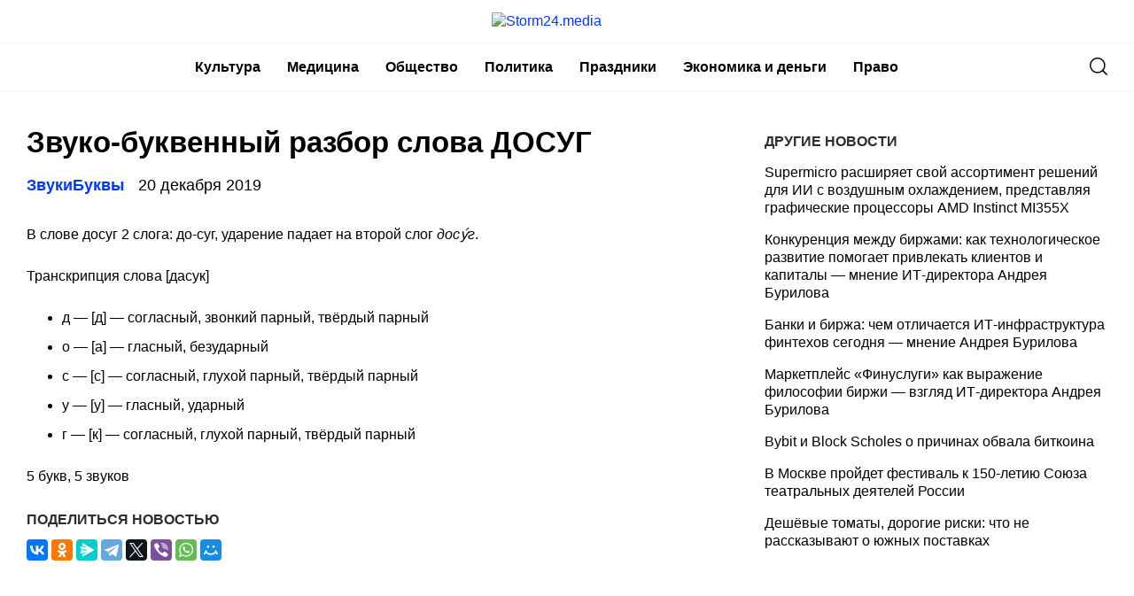

--- FILE ---
content_type: text/html
request_url: https://storm24.media/news/247457
body_size: 9415
content:
<!doctype html>
<html lang="ru-RU">
<head>
	<meta charset="UTF-8">
	<meta name="viewport" content="width=device-width, initial-scale=1">
	<link rel="profile" href="https://gmpg.org/xfn/11">
	<meta name='robots' content='index, follow, max-image-preview:large, max-snippet:-1, max-video-preview:-1' />
	<style>img:is([sizes="auto" i], [sizes^="auto," i]) { contain-intrinsic-size: 3000px 1500px }</style>
	
	<!-- This site is optimized with the Yoast SEO plugin v24.6 - https://yoast.com/wordpress/plugins/seo/ -->
	<title>Звуко-буквенный разбор слова ДОСУГ - Storm24.media</title>
	<link rel="canonical" href="https://storm24.media/news/247457" />
	<meta property="og:locale" content="ru_RU" />
	<meta property="og:type" content="article" />
	<meta property="og:title" content="Звуко-буквенный разбор слова ДОСУГ - Storm24.media" />
	<meta property="og:description" content="В слове досуг 2 слога: до-суг, ударение падает на второй слог досу&#x301;г. Транскрипция слова [дасук]..." />
	<meta property="og:url" content="https://storm24.media/news/247457" />
	<meta property="og:site_name" content="Storm24.media" />
	<meta property="article:published_time" content="2019-12-20T20:16:47+00:00" />
	<meta name="author" content="admin" />
	<meta name="twitter:card" content="summary_large_image" />
	<meta name="twitter:label1" content="Написано автором" />
	<meta name="twitter:data1" content="admin" />
	<script type="application/ld+json" class="yoast-schema-graph">{"@context":"https://schema.org","@graph":[{"@type":"Article","@id":"https://storm24.media/news/247457#article","isPartOf":{"@id":"https://storm24.media/news/247457"},"author":{"name":"admin","@id":"https://storm24.media/#/schema/person/90adea5fff0f4196ba2f45f77d24a067"},"headline":"Звуко-буквенный разбор слова ДОСУГ","datePublished":"2019-12-20T20:16:47+00:00","mainEntityOfPage":{"@id":"https://storm24.media/news/247457"},"wordCount":51,"publisher":{"@id":"https://storm24.media/#organization"},"articleSection":["ЗвукиБуквы"],"inLanguage":"ru-RU"},{"@type":"WebPage","@id":"https://storm24.media/news/247457","url":"https://storm24.media/news/247457","name":"Звуко-буквенный разбор слова ДОСУГ - Storm24.media","isPartOf":{"@id":"https://storm24.media/#website"},"datePublished":"2019-12-20T20:16:47+00:00","breadcrumb":{"@id":"https://storm24.media/news/247457#breadcrumb"},"inLanguage":"ru-RU","potentialAction":[{"@type":"ReadAction","target":["https://storm24.media/news/247457"]}]},{"@type":"BreadcrumbList","@id":"https://storm24.media/news/247457#breadcrumb","itemListElement":[{"@type":"ListItem","position":1,"name":"Главная страница","item":"https://storm24.media/"},{"@type":"ListItem","position":2,"name":"Звуко-буквенный разбор слова ДОСУГ"}]},{"@type":"WebSite","@id":"https://storm24.media/#website","url":"https://storm24.media/","name":"Storm24.media","description":"Интересно - о Якутии","publisher":{"@id":"https://storm24.media/#organization"},"potentialAction":[{"@type":"SearchAction","target":{"@type":"EntryPoint","urlTemplate":"https://storm24.media/?s={search_term_string}"},"query-input":{"@type":"PropertyValueSpecification","valueRequired":true,"valueName":"search_term_string"}}],"inLanguage":"ru-RU"},{"@type":"Organization","@id":"https://storm24.media/#organization","name":"Storm24.media","url":"https://storm24.media/","logo":{"@type":"ImageObject","inLanguage":"ru-RU","@id":"https://storm24.media/#/schema/logo/image/","url":"https://img.storm24.media/wp-content/uploads/2021/04/18110053/Storm24.png","contentUrl":"https://img.storm24.media/wp-content/uploads/2021/04/18110053/Storm24.png","width":170,"height":33,"caption":"Storm24.media"},"image":{"@id":"https://storm24.media/#/schema/logo/image/"}},{"@type":"Person","@id":"https://storm24.media/#/schema/person/90adea5fff0f4196ba2f45f77d24a067","name":"admin","image":{"@type":"ImageObject","inLanguage":"ru-RU","@id":"https://storm24.media/#/schema/person/image/","url":"https://secure.gravatar.com/avatar/da2b15c83765050ef09368cb1ef0dfdf787702672e673b53cf10492a178ea309?s=96&d=mm&r=g","contentUrl":"https://secure.gravatar.com/avatar/da2b15c83765050ef09368cb1ef0dfdf787702672e673b53cf10492a178ea309?s=96&d=mm&r=g","caption":"admin"},"url":"https://storm24.media/news/author/admin"}]}</script>
	<!-- / Yoast SEO plugin. -->


<link rel="alternate" type="application/rss+xml" title="Storm24.media &raquo; Лента" href="https://storm24.media/feed" />
<link rel="alternate" type="application/rss+xml" title="Storm24.media &raquo; Лента комментариев" href="https://storm24.media/comments/feed" />
<script type="text/javascript">
/* <![CDATA[ */
window._wpemojiSettings = {"baseUrl":"https:\/\/s.w.org\/images\/core\/emoji\/16.0.1\/72x72\/","ext":".png","svgUrl":"https:\/\/s.w.org\/images\/core\/emoji\/16.0.1\/svg\/","svgExt":".svg","source":{"concatemoji":"https:\/\/storm24.media\/wp-includes\/js\/wp-emoji-release.min.js?ver=6.8.2"}};
/*! This file is auto-generated */
!function(s,n){var o,i,e;function c(e){try{var t={supportTests:e,timestamp:(new Date).valueOf()};sessionStorage.setItem(o,JSON.stringify(t))}catch(e){}}function p(e,t,n){e.clearRect(0,0,e.canvas.width,e.canvas.height),e.fillText(t,0,0);var t=new Uint32Array(e.getImageData(0,0,e.canvas.width,e.canvas.height).data),a=(e.clearRect(0,0,e.canvas.width,e.canvas.height),e.fillText(n,0,0),new Uint32Array(e.getImageData(0,0,e.canvas.width,e.canvas.height).data));return t.every(function(e,t){return e===a[t]})}function u(e,t){e.clearRect(0,0,e.canvas.width,e.canvas.height),e.fillText(t,0,0);for(var n=e.getImageData(16,16,1,1),a=0;a<n.data.length;a++)if(0!==n.data[a])return!1;return!0}function f(e,t,n,a){switch(t){case"flag":return n(e,"\ud83c\udff3\ufe0f\u200d\u26a7\ufe0f","\ud83c\udff3\ufe0f\u200b\u26a7\ufe0f")?!1:!n(e,"\ud83c\udde8\ud83c\uddf6","\ud83c\udde8\u200b\ud83c\uddf6")&&!n(e,"\ud83c\udff4\udb40\udc67\udb40\udc62\udb40\udc65\udb40\udc6e\udb40\udc67\udb40\udc7f","\ud83c\udff4\u200b\udb40\udc67\u200b\udb40\udc62\u200b\udb40\udc65\u200b\udb40\udc6e\u200b\udb40\udc67\u200b\udb40\udc7f");case"emoji":return!a(e,"\ud83e\udedf")}return!1}function g(e,t,n,a){var r="undefined"!=typeof WorkerGlobalScope&&self instanceof WorkerGlobalScope?new OffscreenCanvas(300,150):s.createElement("canvas"),o=r.getContext("2d",{willReadFrequently:!0}),i=(o.textBaseline="top",o.font="600 32px Arial",{});return e.forEach(function(e){i[e]=t(o,e,n,a)}),i}function t(e){var t=s.createElement("script");t.src=e,t.defer=!0,s.head.appendChild(t)}"undefined"!=typeof Promise&&(o="wpEmojiSettingsSupports",i=["flag","emoji"],n.supports={everything:!0,everythingExceptFlag:!0},e=new Promise(function(e){s.addEventListener("DOMContentLoaded",e,{once:!0})}),new Promise(function(t){var n=function(){try{var e=JSON.parse(sessionStorage.getItem(o));if("object"==typeof e&&"number"==typeof e.timestamp&&(new Date).valueOf()<e.timestamp+604800&&"object"==typeof e.supportTests)return e.supportTests}catch(e){}return null}();if(!n){if("undefined"!=typeof Worker&&"undefined"!=typeof OffscreenCanvas&&"undefined"!=typeof URL&&URL.createObjectURL&&"undefined"!=typeof Blob)try{var e="postMessage("+g.toString()+"("+[JSON.stringify(i),f.toString(),p.toString(),u.toString()].join(",")+"));",a=new Blob([e],{type:"text/javascript"}),r=new Worker(URL.createObjectURL(a),{name:"wpTestEmojiSupports"});return void(r.onmessage=function(e){c(n=e.data),r.terminate(),t(n)})}catch(e){}c(n=g(i,f,p,u))}t(n)}).then(function(e){for(var t in e)n.supports[t]=e[t],n.supports.everything=n.supports.everything&&n.supports[t],"flag"!==t&&(n.supports.everythingExceptFlag=n.supports.everythingExceptFlag&&n.supports[t]);n.supports.everythingExceptFlag=n.supports.everythingExceptFlag&&!n.supports.flag,n.DOMReady=!1,n.readyCallback=function(){n.DOMReady=!0}}).then(function(){return e}).then(function(){var e;n.supports.everything||(n.readyCallback(),(e=n.source||{}).concatemoji?t(e.concatemoji):e.wpemoji&&e.twemoji&&(t(e.twemoji),t(e.wpemoji)))}))}((window,document),window._wpemojiSettings);
/* ]]> */
</script>
<style id='wp-emoji-styles-inline-css' type='text/css'>

	img.wp-smiley, img.emoji {
		display: inline !important;
		border: none !important;
		box-shadow: none !important;
		height: 1em !important;
		width: 1em !important;
		margin: 0 0.07em !important;
		vertical-align: -0.1em !important;
		background: none !important;
		padding: 0 !important;
	}
</style>
<link rel='stylesheet' id='wp-block-library-css' href='https://storm24.media/wp-includes/css/dist/block-library/style.min.css?ver=6.8.2' type='text/css' media='all' />
<style id='classic-theme-styles-inline-css' type='text/css'>
/*! This file is auto-generated */
.wp-block-button__link{color:#fff;background-color:#32373c;border-radius:9999px;box-shadow:none;text-decoration:none;padding:calc(.667em + 2px) calc(1.333em + 2px);font-size:1.125em}.wp-block-file__button{background:#32373c;color:#fff;text-decoration:none}
</style>
<style id='global-styles-inline-css' type='text/css'>
:root{--wp--preset--aspect-ratio--square: 1;--wp--preset--aspect-ratio--4-3: 4/3;--wp--preset--aspect-ratio--3-4: 3/4;--wp--preset--aspect-ratio--3-2: 3/2;--wp--preset--aspect-ratio--2-3: 2/3;--wp--preset--aspect-ratio--16-9: 16/9;--wp--preset--aspect-ratio--9-16: 9/16;--wp--preset--color--black: #000000;--wp--preset--color--cyan-bluish-gray: #abb8c3;--wp--preset--color--white: #ffffff;--wp--preset--color--pale-pink: #f78da7;--wp--preset--color--vivid-red: #cf2e2e;--wp--preset--color--luminous-vivid-orange: #ff6900;--wp--preset--color--luminous-vivid-amber: #fcb900;--wp--preset--color--light-green-cyan: #7bdcb5;--wp--preset--color--vivid-green-cyan: #00d084;--wp--preset--color--pale-cyan-blue: #8ed1fc;--wp--preset--color--vivid-cyan-blue: #0693e3;--wp--preset--color--vivid-purple: #9b51e0;--wp--preset--gradient--vivid-cyan-blue-to-vivid-purple: linear-gradient(135deg,rgba(6,147,227,1) 0%,rgb(155,81,224) 100%);--wp--preset--gradient--light-green-cyan-to-vivid-green-cyan: linear-gradient(135deg,rgb(122,220,180) 0%,rgb(0,208,130) 100%);--wp--preset--gradient--luminous-vivid-amber-to-luminous-vivid-orange: linear-gradient(135deg,rgba(252,185,0,1) 0%,rgba(255,105,0,1) 100%);--wp--preset--gradient--luminous-vivid-orange-to-vivid-red: linear-gradient(135deg,rgba(255,105,0,1) 0%,rgb(207,46,46) 100%);--wp--preset--gradient--very-light-gray-to-cyan-bluish-gray: linear-gradient(135deg,rgb(238,238,238) 0%,rgb(169,184,195) 100%);--wp--preset--gradient--cool-to-warm-spectrum: linear-gradient(135deg,rgb(74,234,220) 0%,rgb(151,120,209) 20%,rgb(207,42,186) 40%,rgb(238,44,130) 60%,rgb(251,105,98) 80%,rgb(254,248,76) 100%);--wp--preset--gradient--blush-light-purple: linear-gradient(135deg,rgb(255,206,236) 0%,rgb(152,150,240) 100%);--wp--preset--gradient--blush-bordeaux: linear-gradient(135deg,rgb(254,205,165) 0%,rgb(254,45,45) 50%,rgb(107,0,62) 100%);--wp--preset--gradient--luminous-dusk: linear-gradient(135deg,rgb(255,203,112) 0%,rgb(199,81,192) 50%,rgb(65,88,208) 100%);--wp--preset--gradient--pale-ocean: linear-gradient(135deg,rgb(255,245,203) 0%,rgb(182,227,212) 50%,rgb(51,167,181) 100%);--wp--preset--gradient--electric-grass: linear-gradient(135deg,rgb(202,248,128) 0%,rgb(113,206,126) 100%);--wp--preset--gradient--midnight: linear-gradient(135deg,rgb(2,3,129) 0%,rgb(40,116,252) 100%);--wp--preset--font-size--small: 13px;--wp--preset--font-size--medium: 20px;--wp--preset--font-size--large: 36px;--wp--preset--font-size--x-large: 42px;--wp--preset--spacing--20: 0.44rem;--wp--preset--spacing--30: 0.67rem;--wp--preset--spacing--40: 1rem;--wp--preset--spacing--50: 1.5rem;--wp--preset--spacing--60: 2.25rem;--wp--preset--spacing--70: 3.38rem;--wp--preset--spacing--80: 5.06rem;--wp--preset--shadow--natural: 6px 6px 9px rgba(0, 0, 0, 0.2);--wp--preset--shadow--deep: 12px 12px 50px rgba(0, 0, 0, 0.4);--wp--preset--shadow--sharp: 6px 6px 0px rgba(0, 0, 0, 0.2);--wp--preset--shadow--outlined: 6px 6px 0px -3px rgba(255, 255, 255, 1), 6px 6px rgba(0, 0, 0, 1);--wp--preset--shadow--crisp: 6px 6px 0px rgba(0, 0, 0, 1);}:where(.is-layout-flex){gap: 0.5em;}:where(.is-layout-grid){gap: 0.5em;}body .is-layout-flex{display: flex;}.is-layout-flex{flex-wrap: wrap;align-items: center;}.is-layout-flex > :is(*, div){margin: 0;}body .is-layout-grid{display: grid;}.is-layout-grid > :is(*, div){margin: 0;}:where(.wp-block-columns.is-layout-flex){gap: 2em;}:where(.wp-block-columns.is-layout-grid){gap: 2em;}:where(.wp-block-post-template.is-layout-flex){gap: 1.25em;}:where(.wp-block-post-template.is-layout-grid){gap: 1.25em;}.has-black-color{color: var(--wp--preset--color--black) !important;}.has-cyan-bluish-gray-color{color: var(--wp--preset--color--cyan-bluish-gray) !important;}.has-white-color{color: var(--wp--preset--color--white) !important;}.has-pale-pink-color{color: var(--wp--preset--color--pale-pink) !important;}.has-vivid-red-color{color: var(--wp--preset--color--vivid-red) !important;}.has-luminous-vivid-orange-color{color: var(--wp--preset--color--luminous-vivid-orange) !important;}.has-luminous-vivid-amber-color{color: var(--wp--preset--color--luminous-vivid-amber) !important;}.has-light-green-cyan-color{color: var(--wp--preset--color--light-green-cyan) !important;}.has-vivid-green-cyan-color{color: var(--wp--preset--color--vivid-green-cyan) !important;}.has-pale-cyan-blue-color{color: var(--wp--preset--color--pale-cyan-blue) !important;}.has-vivid-cyan-blue-color{color: var(--wp--preset--color--vivid-cyan-blue) !important;}.has-vivid-purple-color{color: var(--wp--preset--color--vivid-purple) !important;}.has-black-background-color{background-color: var(--wp--preset--color--black) !important;}.has-cyan-bluish-gray-background-color{background-color: var(--wp--preset--color--cyan-bluish-gray) !important;}.has-white-background-color{background-color: var(--wp--preset--color--white) !important;}.has-pale-pink-background-color{background-color: var(--wp--preset--color--pale-pink) !important;}.has-vivid-red-background-color{background-color: var(--wp--preset--color--vivid-red) !important;}.has-luminous-vivid-orange-background-color{background-color: var(--wp--preset--color--luminous-vivid-orange) !important;}.has-luminous-vivid-amber-background-color{background-color: var(--wp--preset--color--luminous-vivid-amber) !important;}.has-light-green-cyan-background-color{background-color: var(--wp--preset--color--light-green-cyan) !important;}.has-vivid-green-cyan-background-color{background-color: var(--wp--preset--color--vivid-green-cyan) !important;}.has-pale-cyan-blue-background-color{background-color: var(--wp--preset--color--pale-cyan-blue) !important;}.has-vivid-cyan-blue-background-color{background-color: var(--wp--preset--color--vivid-cyan-blue) !important;}.has-vivid-purple-background-color{background-color: var(--wp--preset--color--vivid-purple) !important;}.has-black-border-color{border-color: var(--wp--preset--color--black) !important;}.has-cyan-bluish-gray-border-color{border-color: var(--wp--preset--color--cyan-bluish-gray) !important;}.has-white-border-color{border-color: var(--wp--preset--color--white) !important;}.has-pale-pink-border-color{border-color: var(--wp--preset--color--pale-pink) !important;}.has-vivid-red-border-color{border-color: var(--wp--preset--color--vivid-red) !important;}.has-luminous-vivid-orange-border-color{border-color: var(--wp--preset--color--luminous-vivid-orange) !important;}.has-luminous-vivid-amber-border-color{border-color: var(--wp--preset--color--luminous-vivid-amber) !important;}.has-light-green-cyan-border-color{border-color: var(--wp--preset--color--light-green-cyan) !important;}.has-vivid-green-cyan-border-color{border-color: var(--wp--preset--color--vivid-green-cyan) !important;}.has-pale-cyan-blue-border-color{border-color: var(--wp--preset--color--pale-cyan-blue) !important;}.has-vivid-cyan-blue-border-color{border-color: var(--wp--preset--color--vivid-cyan-blue) !important;}.has-vivid-purple-border-color{border-color: var(--wp--preset--color--vivid-purple) !important;}.has-vivid-cyan-blue-to-vivid-purple-gradient-background{background: var(--wp--preset--gradient--vivid-cyan-blue-to-vivid-purple) !important;}.has-light-green-cyan-to-vivid-green-cyan-gradient-background{background: var(--wp--preset--gradient--light-green-cyan-to-vivid-green-cyan) !important;}.has-luminous-vivid-amber-to-luminous-vivid-orange-gradient-background{background: var(--wp--preset--gradient--luminous-vivid-amber-to-luminous-vivid-orange) !important;}.has-luminous-vivid-orange-to-vivid-red-gradient-background{background: var(--wp--preset--gradient--luminous-vivid-orange-to-vivid-red) !important;}.has-very-light-gray-to-cyan-bluish-gray-gradient-background{background: var(--wp--preset--gradient--very-light-gray-to-cyan-bluish-gray) !important;}.has-cool-to-warm-spectrum-gradient-background{background: var(--wp--preset--gradient--cool-to-warm-spectrum) !important;}.has-blush-light-purple-gradient-background{background: var(--wp--preset--gradient--blush-light-purple) !important;}.has-blush-bordeaux-gradient-background{background: var(--wp--preset--gradient--blush-bordeaux) !important;}.has-luminous-dusk-gradient-background{background: var(--wp--preset--gradient--luminous-dusk) !important;}.has-pale-ocean-gradient-background{background: var(--wp--preset--gradient--pale-ocean) !important;}.has-electric-grass-gradient-background{background: var(--wp--preset--gradient--electric-grass) !important;}.has-midnight-gradient-background{background: var(--wp--preset--gradient--midnight) !important;}.has-small-font-size{font-size: var(--wp--preset--font-size--small) !important;}.has-medium-font-size{font-size: var(--wp--preset--font-size--medium) !important;}.has-large-font-size{font-size: var(--wp--preset--font-size--large) !important;}.has-x-large-font-size{font-size: var(--wp--preset--font-size--x-large) !important;}
:where(.wp-block-post-template.is-layout-flex){gap: 1.25em;}:where(.wp-block-post-template.is-layout-grid){gap: 1.25em;}
:where(.wp-block-columns.is-layout-flex){gap: 2em;}:where(.wp-block-columns.is-layout-grid){gap: 2em;}
:root :where(.wp-block-pullquote){font-size: 1.5em;line-height: 1.6;}
</style>
<link rel='stylesheet' id='storm24-style-css' href='https://storm24.media/wp-content/themes/storm24/style.css?ver=1.6.5.5' type='text/css' media='all' />
<link rel='stylesheet' id='boo-grid-css' href='https://storm24.media/wp-content/themes/storm24/bootstrap-grid.css?ver=6.8.2' type='text/css' media='all' />
<script type="text/javascript" src="https://storm24.media/wp-includes/js/jquery/jquery.min.js?ver=3.7.1" id="jquery-core-js"></script>
<script type="text/javascript" src="https://storm24.media/wp-includes/js/jquery/jquery-migrate.min.js?ver=3.4.1" id="jquery-migrate-js"></script>
<link rel="https://api.w.org/" href="https://storm24.media/wp-json/" /><link rel="alternate" title="JSON" type="application/json" href="https://storm24.media/wp-json/wp/v2/posts/247457" /><link rel="EditURI" type="application/rsd+xml" title="RSD" href="https://storm24.media/xmlrpc.php?rsd" />
<meta name="generator" content="WordPress 6.8.2" />
<link rel='shortlink' href='https://storm24.media/?p=247457' />
<link rel="alternate" title="oEmbed (JSON)" type="application/json+oembed" href="https://storm24.media/wp-json/oembed/1.0/embed?url=https%3A%2F%2Fstorm24.media%2Fnews%2F247457" />
<link rel="alternate" title="oEmbed (XML)" type="text/xml+oembed" href="https://storm24.media/wp-json/oembed/1.0/embed?url=https%3A%2F%2Fstorm24.media%2Fnews%2F247457&#038;format=xml" />
	
</head>

<body class="wp-singular post-template-default single single-post postid-247457 single-format-standard wp-custom-logo wp-theme-storm24">
<div id="page" class="site">




<header id="masthead">
	<div class="container d-sm-block d-none">
		<a href="https://storm24.media/" class="custom-logo-link" rel="home"><img width="170" height="33" src="https://img.storm24.media/wp-content/uploads/2021/04/18110053/Storm24.png" class="custom-logo" alt="Storm24.media" decoding="async" /></a>	</div>
	
	<div class="nav_wrap">
    <div class="container" style="position: relative;">
        <div class="d-flex justify-content-between align-items-center">
            <div>
	            <div class="d-sm-none d-block">
	            	<a href="https://storm24.media/" class="custom-logo-link" rel="home"><img width="170" height="33" src="https://img.storm24.media/wp-content/uploads/2021/04/18110053/Storm24.png" class="custom-logo" alt="Storm24.media" decoding="async" /></a>	            </div>
            </div>
            <div class="d-flex align-items-center justify-content-end w100-lg">
                <div class="d-lg-block d-none">
                    <nav id="site-navigation" class="main-navigation">
                        <div class="menu-head-container"><ul id="primary-menu" class="d-flex flex-wrap justify-content-end"><li id="menu-item-262581" class="menu-item menu-item-type-taxonomy menu-item-object-category menu-item-262581"><a href="https://storm24.media/categories/10">Культура</a></li>
<li id="menu-item-262582" class="menu-item menu-item-type-taxonomy menu-item-object-category menu-item-262582"><a href="https://storm24.media/categories/medicina">Медицина</a></li>
<li id="menu-item-262583" class="menu-item menu-item-type-taxonomy menu-item-object-category menu-item-262583"><a href="https://storm24.media/categories/13">Общество</a></li>
<li id="menu-item-262584" class="menu-item menu-item-type-taxonomy menu-item-object-category menu-item-262584"><a href="https://storm24.media/categories/7">Политика</a></li>
<li id="menu-item-262585" class="menu-item menu-item-type-taxonomy menu-item-object-category menu-item-262585"><a href="https://storm24.media/categories/prazdniki">Праздники</a></li>
<li id="menu-item-262586" class="menu-item menu-item-type-taxonomy menu-item-object-category menu-item-262586"><a href="https://storm24.media/categories/16">Экономика и деньги</a></li>
<li id="menu-item-262587" class="menu-item menu-item-type-taxonomy menu-item-object-category menu-item-262587"><a href="https://storm24.media/categories/law">Право</a></li>
</ul></div>                    </nav>
                </div>
            </div>
            <div class="d-flex align-items-center">
            	<div class="nav mr-3">
	                <nav id="site-navigation" class="main-navigation">
	                    <div class="d-block d-lg-none">
	                        <div class="burger btn-open"><span></span></div>
	                    </div>
	                </nav>
	            </div>

                <div class="s-icon">
                    <svg xmlns="http://www.w3.org/2000/svg" xmlns:xlink="http://www.w3.org/1999/xlink" x="0" y="0" viewBox="0 0 511.999 511.999"xml:space="preserve" class="s-i" style="margin-top: 1px;">
                    <path d="M225.773,0.616C101.283,0.616,0,101.622,0,225.773s101.284,225.157,225.773,225.157s225.774-101.006,225.774-225.157    S350.263,0.616,225.773,0.616z M225.773,413.917c-104.084,0-188.761-84.406-188.761-188.145    c0-103.745,84.677-188.145,188.761-188.145s188.761,84.4,188.761,188.145C414.535,329.511,329.858,413.917,225.773,413.917z" data-original="#000" style="" class=""/><path d="M506.547,479.756L385.024,358.85c-7.248-7.205-18.963-7.174-26.174,0.068c-7.205,7.248-7.174,18.962,0.068,26.174    l121.523,120.906c3.615,3.59,8.328,5.385,13.053,5.385c4.756,0,9.506-1.82,13.121-5.453    C513.82,498.681,513.789,486.967,506.547,479.756z" data-original="#000"/>
                    </svg>

                    <svg xmlns="http://www.w3.org/2000/svg" x="0" y="0" viewBox="0 0 311 311.07733"  xml:space="preserve" class="c-i"><g><path xmlns="http://www.w3.org/2000/svg" d="m16.035156 311.078125c-4.097656 0-8.195312-1.558594-11.308594-4.695313-6.25-6.25-6.25-16.382812 0-22.632812l279.0625-279.0625c6.25-6.25 16.382813-6.25 22.632813 0s6.25 16.382812 0 22.636719l-279.058594 279.058593c-3.136719 3.117188-7.234375 4.695313-11.328125 4.695313zm0 0" data-original="#000" class=""/><path xmlns="http://www.w3.org/2000/svg" d="m295.117188 311.078125c-4.097657 0-8.191407-1.558594-11.308594-4.695313l-279.082032-279.058593c-6.25-6.253907-6.25-16.386719 0-22.636719s16.382813-6.25 22.636719 0l279.058594 279.0625c6.25 6.25 6.25 16.382812 0 22.632812-3.136719 3.117188-7.230469 4.695313-11.304687 4.695313zm0 0"  data-original="#000" style="" class=""/></g></svg>
                </div>
            </div>
            <div class="search_panel">
                <form role="search" method="get" id="searchform" class="searchform d-flex align-items-center" action="https://storm24.media/">
                        <input type="text" value="" name="s" id="s" placeholder="Найти новость..." required/>
                        <label for="searchsubmit" class="s-submit">
                            <svg  xmlns="http://www.w3.org/2000/svg" xmlns:xlink="http://www.w3.org/1999/xlink" x="30px" y="30px" viewBox="0 0 512 512" style="enable-background:new 0 0 512 512;" xml:space="preserve"><path fill="#0038ff" d="M225.474,0C101.151,0,0,101.151,0,225.474c0,124.33,101.151,225.474,225.474,225.474c124.33,0,225.474-101.144,225.474-225.474C450.948,101.151,349.804,0,225.474,0z M225.474,409.323c-101.373,0-183.848-82.475-183.848-183.848S124.101,41.626,225.474,41.626s183.848,82.475,183.848,183.848S326.847,409.323,225.474,409.323z"/><path fill="#0038ff" d="M505.902,476.472L386.574,357.144c-8.131-8.131-21.299-8.131-29.43,0c-8.131,8.124-8.131,21.306,0,29.43l119.328,119.328c4.065,4.065,9.387,6.098,14.715,6.098c5.321,0,10.649-2.033,14.715-6.098C514.033,497.778,514.033,484.596,505.902,476.472z"/></svg>
                            <input type="submit" id="searchsubmit" value="" />
                        </label>
                </form>
            </div>
        </div>
    </div>
    </div>


    <div class="container">
        <div class="nav">
            
            <div class="nav-menu d-block d-lg-none">
                <div class="menu-head-container"><ul id="primary-menu" class="menu"><li class="menu-item menu-item-type-taxonomy menu-item-object-category menu-item-262581"><a href="https://storm24.media/categories/10">Культура</a></li>
<li class="menu-item menu-item-type-taxonomy menu-item-object-category menu-item-262582"><a href="https://storm24.media/categories/medicina">Медицина</a></li>
<li class="menu-item menu-item-type-taxonomy menu-item-object-category menu-item-262583"><a href="https://storm24.media/categories/13">Общество</a></li>
<li class="menu-item menu-item-type-taxonomy menu-item-object-category menu-item-262584"><a href="https://storm24.media/categories/7">Политика</a></li>
<li class="menu-item menu-item-type-taxonomy menu-item-object-category menu-item-262585"><a href="https://storm24.media/categories/prazdniki">Праздники</a></li>
<li class="menu-item menu-item-type-taxonomy menu-item-object-category menu-item-262586"><a href="https://storm24.media/categories/16">Экономика и деньги</a></li>
<li class="menu-item menu-item-type-taxonomy menu-item-object-category menu-item-262587"><a href="https://storm24.media/categories/law">Право</a></li>
</ul></div>            </div>
        </div>
    </div>
</header>

<article class="container wrap_main">

    <div class="row">
        <div class="col-lg-8 col-md-8 mb-5">
            <h1 class="entry-title">Звуко-буквенный разбор слова ДОСУГ</h1>    
            <div class="d-flex flex-wrap align-items-center my-3">
                <a href="https://storm24.media/categories/zvukibukvy" class="cat-name mr-3">ЗвукиБуквы</a>                <div class="date">
                    20 декабря 2019                </div>
            </div>
    		
<div class="caption"></div>

<div class="entry-content">
	<p>В слове досуг 2 слога: до-суг, ударение падает на второй слог <i>досу&#x301;г</i>.</p>
<p>Транскрипция слова [дасук]</p>
<ul>
<li>д — [д] — согласный, звонкий парный, твёрдый парный</li>
<li>о — [а] — гласный, безударный</li>
<li>с — [с] — согласный, глухой парный, твёрдый парный</li>
<li>у — [у] — гласный, ударный</li>
<li>г — [к] — согласный, глухой парный, твёрдый парный</li>
</ul>
<p class="itog">5 букв, 5 звуков</p>
</div>            <h2 class="title mt-1">Поделиться новостью</h2>
            <script src="https://yastatic.net/share2/share.js"></script>
            <div class="ya-share2" data-curtain data-services="collections,vkontakte,facebook,odnoklassniki,messenger,telegram,twitter,viber,whatsapp,moimir"></div>
           
        </div>

        <div class="col-lg-4 col-md-4">
            
<aside class="widget-area">
		<div>
        <h2 class="title mt-0 mb-2">Другие новости</h2>
        
                                    <a href="https://storm24.media/news/286290" class="link-news py-2">
                    Supermicro расширяет свой ассортимент решений для ИИ с воздушным охлаждением, представляя графические процессоры AMD Instinct MI355X                </a>
                            <a href="https://storm24.media/news/286345" class="link-news py-2">
                    Конкуренция между биржами: как технологическое развитие помогает привлекать клиентов и капиталы — мнение ИТ-директора Андрея Бурилова                </a>
                            <a href="https://storm24.media/news/286347" class="link-news py-2">
                    Банки и биржа: чем отличается ИТ-инфраструктура финтехов сегодня — мнение Андрея Бурилова                </a>
                            <a href="https://storm24.media/news/286343" class="link-news py-2">
                    Маркетплейс «Финуслуги» как выражение философии биржи — взгляд ИТ-директора Андрея Бурилова                </a>
                            <a href="https://storm24.media/news/286341" class="link-news py-2">
                    Bybit и Block Scholes о причинах обвала биткоина                </a>
                            <a href="https://storm24.media/news/286426" class="link-news py-2">
                    В Москве пройдет фестиваль к 150-летию Союза театральных деятелей России                </a>
                            <a href="https://storm24.media/news/286350" class="link-news py-2">
                    Дешёвые томаты, дорогие риски: что не рассказывают о южных поставках                 </a>
                                    </div>
	<section id="custom_html-3" class="widget_text widget widget_custom_html"><div class="textwidget custom-html-widget"><!--Прописан несуществующий класс для вывода рекламного блока в сайдбаре - выводится через css селектор FlatPM-->
<span class="pm_sb_1"></span></div></section><section id="custom_html-4" class="widget_text widget widget_custom_html"><div class="textwidget custom-html-widget"><!--Прописан несуществующий класс для вывода рекламного блока в сайдбаре - выводится через css селектор FlatPM-->
<div class="pm_sbs_2">
<span class="pm_sb_2"></span>
</div></div></section></aside>
        </div>
    </div>
</article>





<footer class="footer">
    <div class="container">
        <div class="d-flex flex-wrap align-items-center justify-content-between">
            <div class="mr-3">
                <img width="171" height="33" src="https://img.storm24.media/wp-content/uploads/2021/04/18110054/logofooter.png" class="attachment-medium size-medium" alt="" decoding="async" loading="lazy" />                <p class="my-2">© 2025. Все права защищены</p>
            </div>
            <div class="d-none d-md-block">
                <div class="menu-footer-container"><ul id="primary-menu" class="d-flex flex-wrap justify-content-between my-0"><li id="menu-item-26003" class="menu-item menu-item-type-custom menu-item-object-custom menu-item-home menu-item-26003"><a href="http://storm24.media/">Главная</a></li>
<li id="menu-item-26004" class="menu-item menu-item-type-post_type menu-item-object-page menu-item-26004"><a href="https://storm24.media/contacts">Контакты</a></li>
<li id="menu-item-26005" class="menu-item menu-item-type-post_type menu-item-object-page menu-item-26005"><a href="https://storm24.media/about">О сайте</a></li>
<li id="menu-item-26006" class="menu-item menu-item-type-post_type menu-item-object-page menu-item-26006"><a href="https://storm24.media/people">Редакция</a></li>
<li id="menu-item-26007" class="menu-item menu-item-type-post_type menu-item-object-page menu-item-26007"><a href="https://storm24.media/reklama">Реклама</a></li>
</ul></div>            </div>
        </div>
    </div>
</footer>
</div>
<script type="speculationrules">
{"prefetch":[{"source":"document","where":{"and":[{"href_matches":"\/*"},{"not":{"href_matches":["\/wp-*.php","\/wp-admin\/*","\/wp-content\/uploads\/*","\/wp-content\/*","\/wp-content\/plugins\/*","\/wp-content\/themes\/storm24\/*","\/*\\?(.+)"]}},{"not":{"selector_matches":"a[rel~=\"nofollow\"]"}},{"not":{"selector_matches":".no-prefetch, .no-prefetch a"}}]},"eagerness":"conservative"}]}
</script>
<script type="text/javascript" src="https://storm24.media/wp-content/themes/storm24/js/navigation.js?ver=20151215" id="storm24-navigation-js"></script>
<script type="text/javascript" src="https://storm24.media/wp-content/themes/storm24/js/search-but.js?ver=6.8.2" id="search-but-js"></script>
<script type="text/javascript" src="https://storm24.media/wp-content/themes/storm24/js/skip-link-focus-fix.js?ver=20151215" id="storm24-skip-link-focus-fix-js"></script>
<script type="text/javascript" id="artabr_lm_ajax-js-extra">
/* <![CDATA[ */
var mts_ajax_loadposts = {"startPage":"1","maxPages":"0","nextLink":"","i18n_loadmore":" \u041f\u043e\u043a\u0430\u0437\u0430\u0442\u044c \u0435\u0449\u0435","i18n_nomore":" \u0411\u043e\u043b\u044c\u0448\u0435 \u043d\u0435\u0442","i18n_loading":" \u0417\u0430\u0433\u0440\u0443\u0437\u043a\u0430..."};
/* ]]> */
</script>
<script type="text/javascript" src="https://storm24.media/wp-content/themes/storm24/js/ajax.js?ver=6.8.2" id="artabr_lm_ajax-js"></script>
<script type="text/javascript" src="https://storm24.media/wp-content/themes/storm24/js/history.js?ver=6.8.2" id="historyjs-js"></script>

</body>
</html>

<!--
Performance optimized by W3 Total Cache. Learn more: https://www.boldgrid.com/w3-total-cache/

Кэширование страницы с использованием Disk: Enhanced 

Served from: storm24.media @ 2025-12-13 11:00:07 by W3 Total Cache
-->